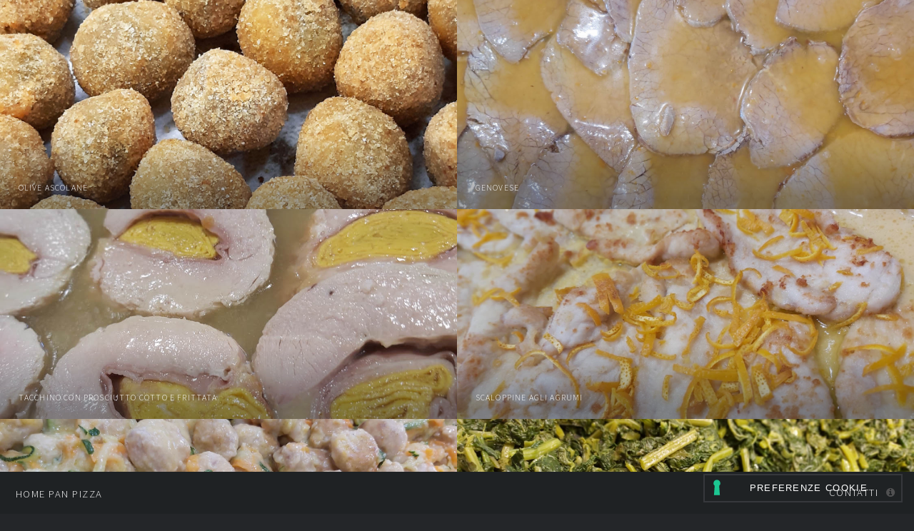

--- FILE ---
content_type: text/html
request_url: https://www.panpizza.it/gastronomia/index.html
body_size: 1449
content:
<!DOCTYPE HTML>
<!--
	Multiverse by HTML5 UP
	html5up.net | @ajlkn
	Free for personal and commercial use under the CCA 3.0 license (html5up.net/license)
-->
<html>
	<head>
		<title>Fotogallery prodotti Gastronomia carne e pesce :: PAN PIZZA Sant'Egidio alla Vibrata - Panificio Panetteria Teramo Pizzeria Gastronomia Pasticceria Abruzzo Servizio Catering Teramo e provincia banchetti cerimonie eventi feste compleanni</title>
<meta name="keywords" content="">
<meta name="description" content="Fotogallery Gastronomia carne e pesce">

		<meta charset="utf-8" />
		<meta name="viewport" content="width=device-width, initial-scale=1, user-scalable=no" />
		<!--[if lte IE 8]><script src="assets/js/ie/html5shiv.js"></script><![endif]-->
		<link rel="stylesheet" href="assets/css/main.css" />
		<!--[if lte IE 9]><link rel="stylesheet" href="assets/css/ie9.css" /><![endif]-->
		<!--[if lte IE 8]><link rel="stylesheet" href="assets/css/ie8.css" /><![endif]-->
	
<script type="text/javascript">
var _iub = _iub || [];
_iub.csConfiguration = {"askConsentAtCookiePolicyUpdate":true,"consentOnContinuedBrowsing":false,"floatingPreferencesButtonDisplay":"bottom-right","invalidateConsentWithoutLog":true,"perPurposeConsent":true,"siteId":1283383,"whitelabel":false,"cookiePolicyId":68306459,"lang":"it","floatingPreferencesButtonCaption":"Preferenze cookie", "banner":{ "acceptButtonDisplay":true,"closeButtonDisplay":false,"customizeButtonDisplay":true,"explicitWithdrawal":true,"listPurposes":true,"rejectButtonDisplay":true,"rejectButtonCaption":"Continua senza accettare" }};
</script>
<script type="text/javascript" src="//cdn.iubenda.com/cs/iubenda_cs.js" charset="UTF-8" async></script>
   
    </head>
	<body>

		<!-- Wrapper -->
			<div id="wrapper">

				<!-- Header -->
					<header id="header">
						<h1><a href="../index.html"><strong>HOME PAN PIZZA</strong></a></h1>
						<nav>
							<ul>
								<li><a href="../index.html#cta" class="icon fa-info-circle">Contatti</a></li>
							</ul>
						</nav>
					</header>

				<!-- Main -->
					<div id="main">
						<article class="thumb">
							<a href="images/fulls/1.jpg" class="image"><img src="images/thumbs/1.jpg" alt="" /></a>
							<h2>Olive ascolane</h2>
						</article>
						<article class="thumb">
							<a href="images/fulls/2.jpg" class="image"><img src="images/thumbs/2.jpg" alt="" /></a>
							<h2>Genovese</h2>
						</article>
						<article class="thumb">
							<a href="images/fulls/3.jpg" class="image"><img src="images/thumbs/3.jpg" alt="" /></a>
							<h2>Tacchino con prosciutto cotto e frittata</h2>
						</article>
                        
						<article class="thumb">
							<a href="images/fulls/4.jpg" class="image"><img src="images/thumbs/4.jpg" alt="" /></a>
							<h2>Scaloppine agli agrumi</h2>
						</article>
						<article class="thumb">
							<a href="images/fulls/5.jpg" class="image"><img src="images/thumbs/5.jpg" alt="" /></a>
							<h2>Polpette zucchine e carote</h2>
						</article>
						
						
						<article class="thumb">
							<a href="images/fulls/6.jpg" class="image"><img src="images/thumbs/6.jpg" alt="" /></a>
							<h2>Verdure</h2>
						</article>
						<article class="thumb">
							<a href="images/fulls/7.jpg" class="image"><img src="images/thumbs/7.jpg" alt="" /></a>
							<h2>Formaggio fritto</h2>
						</article>
						<article class="thumb">
							<a href="images/fulls/8.jpg" class="image"><img src="images/thumbs/8.jpg" alt="" /></a>
							<h2>Farro zucchine carote e tonno</h2>
						</article>
                        
						<article class="thumb">
							<a href="images/fulls/9.jpg" class="image"><img src="images/thumbs/9.jpg" alt="" /></a>
							<h2>Verdure gratinate</h2>
						</article>
						<article class="thumb">
							<a href="images/fulls/10.jpg" class="image"><img src="images/thumbs/10.jpg" alt="" /></a>
							<h2>Peperoni gratinati</h2>
						</article>
						
						<article class="thumb">
							<a href="images/fulls/11.jpg" class="image"><img src="images/thumbs/11.jpg" alt="" /></a>
							<h2>Verdure gratinate</h2>
						</article>
						<article class="thumb">
							<a href="images/fulls/12.jpg" class="image"><img src="images/thumbs/12.jpg" alt="" /></a>
							<h2>Seppie e gamberetti</h2>
						</article>
						<article class="thumb">
							<a href="images/fulls/13.jpg" class="image"><img src="images/thumbs/13.jpg" alt="" /></a>
							<h2>Insalata di polpo</h2>
						</article>
                        
						<article class="thumb">
							<a href="images/fulls/14.jpg" class="image"><img src="images/thumbs/14.jpg" alt="" /></a>
							<h2>Spiedini di pesce</h2>
						</article>
						<article class="thumb">
							<a href="images/fulls/15.jpg" class="image"><img src="images/thumbs/15.jpg" alt="" /></a>
							<h2>Filetto di gallinella</h2>
						</article>
						
						
						<article class="thumb">
							<a href="images/fulls/16.jpg" class="image"><img src="images/thumbs/16.jpg" alt="" /></a>
							<h2>Salmone</h2>
						</article>
						<article class="thumb">
							<a href="images/fulls/17.jpg" class="image"><img src="images/thumbs/17.jpg" alt="" /></a>
							<h2>Gnocchi freddi con pesce</h2>
						</article>
						<article class="thumb">
							<a href="images/fulls/18.jpg" class="image"><img src="images/thumbs/18.jpg" alt="" /></a>
							<h2>Insalata di farro con pesce</h2>
						</article>
                        
						<article class="thumb">
							<a href="images/fulls/19.jpg" class="image"><img src="images/thumbs/19.jpg" alt="" /></a>
							<h2>Patate al forno</h2>
						</article>
                        
					</div>


			</div>

		<!-- Scripts -->
			<script src="assets/js/jquery.min.js"></script>
			<script src="assets/js/jquery.poptrox.min.js"></script>
			<script src="assets/js/skel.min.js"></script>
			<script src="assets/js/util.js"></script>
			<!--[if lte IE 8]><script src="assets/js/ie/respond.min.js"></script><![endif]-->
			<script src="assets/js/main.js"></script>

	</body>
</html>

--- FILE ---
content_type: text/css
request_url: https://www.panpizza.it/gastronomia/assets/css/main.css
body_size: 6209
content:
@import url(font-awesome.min.css);
@import url("https://fonts.googleapis.com/css?family=Source+Sans+Pro:300,300italic,400,400italic");

/*
	Multiverse by HTML5 UP
	html5up.net | @ajlkn
	Free for personal and commercial use under the CCA 3.0 license (html5up.net/license)
*/

/* Reset */

	html, body, div, span, applet, object, iframe, h1, h2, h3, h4, h5, h6, p, blockquote, pre, a, abbr, acronym, address, big, cite, code, del, dfn, em, img, ins, kbd, q, s, samp, small, strike, strong, sub, sup, tt, var, b, u, i, center, dl, dt, dd, ol, ul, li, fieldset, form, label, legend, table, caption, tbody, tfoot, thead, tr, th, td, article, aside, canvas, details, embed, figure, figcaption, footer, header, hgroup, menu, nav, output, ruby, section, summary, time, mark, audio, video {
		margin: 0;
		padding: 0;
		border: 0;
		font-size: 100%;
		font: inherit;
		vertical-align: baseline;
	}

	article, aside, details, figcaption, figure, footer, header, hgroup, menu, nav, section {
		display: block;
	}

	body {
		line-height: 1;
	}

	ol, ul {
		list-style: none;
	}

	blockquote, q {
		quotes: none;
	}

	blockquote:before, blockquote:after, q:before, q:after {
		content: '';
		content: none;
	}

	table {
		border-collapse: collapse;
		border-spacing: 0;
	}

	body {
		-webkit-text-size-adjust: none;
	}

/* Box Model */

	*, *:before, *:after {
		-moz-box-sizing: border-box;
		-webkit-box-sizing: border-box;
		box-sizing: border-box;
	}

	@-moz-keyframes spinner {
		0% {
			-moz-transform: rotate(0deg);
			-webkit-transform: rotate(0deg);
			-ms-transform: rotate(0deg);
			transform: rotate(0deg);
		}

		100% {
			-moz-transform: rotate(359deg);
			-webkit-transform: rotate(359deg);
			-ms-transform: rotate(359deg);
			transform: rotate(359deg);
		}
	}

	@-webkit-keyframes spinner {
		0% {
			-moz-transform: rotate(0deg);
			-webkit-transform: rotate(0deg);
			-ms-transform: rotate(0deg);
			transform: rotate(0deg);
		}

		100% {
			-moz-transform: rotate(359deg);
			-webkit-transform: rotate(359deg);
			-ms-transform: rotate(359deg);
			transform: rotate(359deg);
		}
	}

	@-ms-keyframes spinner {
		0% {
			-moz-transform: rotate(0deg);
			-webkit-transform: rotate(0deg);
			-ms-transform: rotate(0deg);
			transform: rotate(0deg);
		}

		100% {
			-moz-transform: rotate(359deg);
			-webkit-transform: rotate(359deg);
			-ms-transform: rotate(359deg);
			transform: rotate(359deg);
		}
	}

	@keyframes spinner {
		0% {
			-moz-transform: rotate(0deg);
			-webkit-transform: rotate(0deg);
			-ms-transform: rotate(0deg);
			transform: rotate(0deg);
		}

		100% {
			-moz-transform: rotate(359deg);
			-webkit-transform: rotate(359deg);
			-ms-transform: rotate(359deg);
			transform: rotate(359deg);
		}
	}

/* Basic */

	@-ms-viewport {
		width: device-width;
	}

	body {
		-ms-overflow-style: scrollbar;
	}

	@media screen and (max-width: 480px) {

		html, body {
			min-width: 320px;
		}

	}

	body {
		background: #242629;
	}

		body.loading *, body.loading *:before, body.loading *:after {
			-moz-animation: none !important;
			-webkit-animation: none !important;
			-ms-animation: none !important;
			animation: none !important;
			-moz-transition: none !important;
			-webkit-transition: none !important;
			-ms-transition: none !important;
			transition: none !important;
		}

		body.resizing *, body.resizing *:before, body.resizing *:after {
			-moz-animation: none !important;
			-webkit-animation: none !important;
			-ms-animation: none !important;
			animation: none !important;
			-moz-transition: none !important;
			-webkit-transition: none !important;
			-ms-transition: none !important;
			transition: none !important;
		}

/* Type */

	body, input, select, textarea {
		color: #a0a0a1;
		font-family: "Source Sans Pro", Helvetica, sans-serif;
		font-size: 15pt;
		font-weight: 300;
		letter-spacing: 0.025em;
		line-height: 1.65;
	}

		@media screen and (max-width: 1680px) {

			body, input, select, textarea {
				font-size: 11pt;
			}

		}

	a {
		-moz-transition: color 0.2s ease-in-out, border-bottom-color 0.2s ease-in-out;
		-webkit-transition: color 0.2s ease-in-out, border-bottom-color 0.2s ease-in-out;
		-ms-transition: color 0.2s ease-in-out, border-bottom-color 0.2s ease-in-out;
		transition: color 0.2s ease-in-out, border-bottom-color 0.2s ease-in-out;
		border-bottom: dotted 1px;
		color: #34a58e;
		text-decoration: none;
	}

		a:hover {
			border-bottom-color: transparent;
			color: #34a58e !important;
		}

	strong, b {
		color: #ffffff;
		font-weight: 300;
	}

	em, i {
		font-style: italic;
	}

	p {
		margin: 0 0 2em 0;
	}

	h1, h2, h3, h4, h5, h6 {
		color: #ffffff;
		font-weight: 300;
		letter-spacing: 0.1em;
		line-height: 1.5;
		margin: 0 0 1em 0;
		text-transform: uppercase;
	}

		h1 a, h2 a, h3 a, h4 a, h5 a, h6 a {
			color: inherit;
			text-decoration: none;
		}

	h1 {
		font-size: 2em;
	}

	h2 {
		font-size: 1.25em;
	}

	h3 {
		font-size: 1.1em;
	}

	h4 {
		font-size: 1em;
	}

	h5 {
		font-size: 0.9em;
	}

	h6 {
		font-size: 0.7em;
	}

	@media screen and (max-width: 736px) {

		h2 {
			font-size: 1em;
		}

		h3 {
			font-size: 0.9em;
		}

		h4 {
			font-size: 0.8em;
		}

		h5 {
			font-size: 0.7em;
		}

		h6 {
			font-size: 0.7em;
		}

	}

	sub {
		font-size: 0.8em;
		position: relative;
		top: 0.5em;
	}

	sup {
		font-size: 0.8em;
		position: relative;
		top: -0.5em;
	}

	blockquote {
		border-left: 4px #36383c;
		font-style: italic;
		margin: 0 0 2em 0;
		padding: 0.5em 0 0.5em 2em;
	}

	code {
		background: #34363b;
		border: solid 1px #36383c;
		font-family: "Courier New", monospace;
		font-size: 0.9em;
		margin: 0 0.25em;
		padding: 0.25em 0.65em;
	}

	pre {
		-webkit-overflow-scrolling: touch;
		font-family: "Courier New", monospace;
		font-size: 0.9em;
		margin: 0 0 2em 0;
	}

		pre code {
			display: block;
			line-height: 1.75;
			padding: 1em 1.5em;
			overflow-x: auto;
		}

	hr {
		border: 0;
		border-bottom: solid 1px #36383c;
		margin: 2em 0;
	}

		hr.major {
			margin: 3em 0;
		}

	.align-left {
		text-align: left;
	}

	.align-center {
		text-align: center;
	}

	.align-right {
		text-align: right;
	}

/* Button */

	input[type="submit"],
	input[type="reset"],
	input[type="button"],
	button,
	.button {
		-moz-appearance: none;
		-webkit-appearance: none;
		-ms-appearance: none;
		appearance: none;
		-moz-transition: background-color 0.2s ease-in-out, box-shadow 0.2s ease-in-out, color 0.2s ease-in-out;
		-webkit-transition: background-color 0.2s ease-in-out, box-shadow 0.2s ease-in-out, color 0.2s ease-in-out;
		-ms-transition: background-color 0.2s ease-in-out, box-shadow 0.2s ease-in-out, color 0.2s ease-in-out;
		transition: background-color 0.2s ease-in-out, box-shadow 0.2s ease-in-out, color 0.2s ease-in-out;
		background-color: transparent;
		border: 0;
		border-radius: 0;
		box-shadow: inset 0 0 0 2px #36383c;
		color: #ffffff !important;
		cursor: pointer;
		display: inline-block;
		font-size: 0.9em;
		font-weight: 300;
		height: 3.05556em;
		letter-spacing: 0.1em;
		line-height: 3.05556em;
		padding: 0 2.5em;
		text-align: center;
		text-decoration: none;
		text-transform: uppercase;
		white-space: nowrap;
	}

		input[type="submit"]:hover,
		input[type="reset"]:hover,
		input[type="button"]:hover,
		button:hover,
		.button:hover {
			box-shadow: inset 0 0 0 2px #34a58e;
			color: #34a58e !important;
		}

			input[type="submit"]:hover:active,
			input[type="reset"]:hover:active,
			input[type="button"]:hover:active,
			button:hover:active,
			.button:hover:active {
				background-color: rgba(52, 165, 142, 0.15);
				color: #34a58e !important;
			}

		input[type="submit"].icon,
		input[type="reset"].icon,
		input[type="button"].icon,
		button.icon,
		.button.icon {
			padding-left: 1.35em;
		}

			input[type="submit"].icon:before,
			input[type="reset"].icon:before,
			input[type="button"].icon:before,
			button.icon:before,
			.button.icon:before {
				margin-right: 0.5em;
			}

		input[type="submit"].fit,
		input[type="reset"].fit,
		input[type="button"].fit,
		button.fit,
		.button.fit {
			display: block;
			margin: 0 0 1em 0;
			width: 100%;
		}

		input[type="submit"].small,
		input[type="reset"].small,
		input[type="button"].small,
		button.small,
		.button.small {
			font-size: 0.8em;
		}

		input[type="submit"].big,
		input[type="reset"].big,
		input[type="button"].big,
		button.big,
		.button.big {
			font-size: 1.35em;
		}

		input[type="submit"].special,
		input[type="reset"].special,
		input[type="button"].special,
		button.special,
		.button.special {
			background-color: #34a58e;
			box-shadow: none;
		}

			input[type="submit"].special:hover,
			input[type="reset"].special:hover,
			input[type="button"].special:hover,
			button.special:hover,
			.button.special:hover {
				background-color: #47c5ab;
				color: #ffffff !important;
			}

				input[type="submit"].special:hover:active,
				input[type="reset"].special:hover:active,
				input[type="button"].special:hover:active,
				button.special:hover:active,
				.button.special:hover:active {
					background-color: #287e6d;
				}

		input[type="submit"].disabled, input[type="submit"]:disabled,
		input[type="reset"].disabled,
		input[type="reset"]:disabled,
		input[type="button"].disabled,
		input[type="button"]:disabled,
		button.disabled,
		button:disabled,
		.button.disabled,
		.button:disabled {
			-moz-pointer-events: none;
			-webkit-pointer-events: none;
			-ms-pointer-events: none;
			pointer-events: none;
			opacity: 0.35;
		}

/* Form */

	form {
		margin: 0 0 2em 0;
	}

		form .field {
			margin: 0 0 1.3em 0;
		}

			form .field.half {
				float: left;
				padding: 0 0 0 0.65em;
				width: 50%;
			}

				form .field.half.first {
					padding: 0 0.65em 0 0;
				}

		form > .actions {
			margin: 1.5em 0 0 0 !important;
		}

		@media screen and (max-width: 736px) {

			form .field.half {
				float: none;
				padding: 0;
				width: 100%;
			}

				form .field.half.first {
					padding: 0;
				}

		}

	label {
		color: #ffffff;
		display: block;
		font-size: 0.9em;
		font-weight: 300;
		margin: 0 0 1em 0;
	}

	input[type="text"],
	input[type="password"],
	input[type="email"],
	input[type="tel"],
	input[type="search"],
	input[type="url"],
	select,
	textarea {
		-moz-appearance: none;
		-webkit-appearance: none;
		-ms-appearance: none;
		appearance: none;
		background: #34363b;
		border: 0;
		border-radius: 0;
		color: #a0a0a1;
		display: block;
		outline: 0;
		padding: 0 1em;
		text-decoration: none;
		width: 100%;
	}

		input[type="text"]:invalid,
		input[type="password"]:invalid,
		input[type="email"]:invalid,
		input[type="tel"]:invalid,
		input[type="search"]:invalid,
		input[type="url"]:invalid,
		select:invalid,
		textarea:invalid {
			box-shadow: none;
		}

		input[type="text"]:focus,
		input[type="password"]:focus,
		input[type="email"]:focus,
		input[type="tel"]:focus,
		input[type="search"]:focus,
		input[type="url"]:focus,
		select:focus,
		textarea:focus {
			box-shadow: inset 0 0 0 2px #34a58e;
		}

	.select-wrapper {
		text-decoration: none;
		display: block;
		position: relative;
	}

		.select-wrapper:before {
			-moz-osx-font-smoothing: grayscale;
			-webkit-font-smoothing: antialiased;
			font-family: FontAwesome;
			font-style: normal;
			font-weight: normal;
			text-transform: none !important;
		}

		.select-wrapper:before {
			color: #36383c;
			content: '\f078';
			display: block;
			height: 2.75em;
			line-height: 2.75em;
			pointer-events: none;
			position: absolute;
			right: 0;
			text-align: center;
			top: 0;
			width: 2.75em;
		}

		.select-wrapper select::-ms-expand {
			display: none;
		}

	input[type="text"],
	input[type="password"],
	input[type="email"],
	input[type="tel"],
	input[type="search"],
	input[type="url"],
	select {
		height: 2.75em;
	}

	textarea {
		padding: 0.75em 1em;
	}

	input[type="checkbox"],
	input[type="radio"] {
		-moz-appearance: none;
		-webkit-appearance: none;
		-ms-appearance: none;
		appearance: none;
		display: block;
		float: left;
		margin-right: -2em;
		opacity: 0;
		width: 1em;
		z-index: -1;
	}

		input[type="checkbox"] + label,
		input[type="radio"] + label {
			text-decoration: none;
			color: #a0a0a1;
			cursor: pointer;
			display: inline-block;
			font-size: 1em;
			font-weight: 300;
			padding-left: 2.4em;
			padding-right: 0.75em;
			position: relative;
		}

			input[type="checkbox"] + label:before,
			input[type="radio"] + label:before {
				-moz-osx-font-smoothing: grayscale;
				-webkit-font-smoothing: antialiased;
				font-family: FontAwesome;
				font-style: normal;
				font-weight: normal;
				text-transform: none !important;
			}

			input[type="checkbox"] + label:before,
			input[type="radio"] + label:before {
				background: #34363b;
				content: '';
				display: inline-block;
				height: 1.65em;
				left: 0;
				line-height: 1.58125em;
				position: absolute;
				text-align: center;
				top: 0;
				width: 1.65em;
			}

		input[type="checkbox"]:checked + label:before,
		input[type="radio"]:checked + label:before {
			background: #34a58e;
			border-color: #34a58e;
			color: #ffffff;
			content: '\f00c';
		}

		input[type="checkbox"]:focus + label:before,
		input[type="radio"]:focus + label:before {
			box-shadow: 0 0 0 2px #34a58e;
		}

	input[type="radio"] + label:before {
		border-radius: 100%;
	}

	::-webkit-input-placeholder {
		color: #707071 !important;
		opacity: 1.0;
	}

	:-moz-placeholder {
		color: #707071 !important;
		opacity: 1.0;
	}

	::-moz-placeholder {
		color: #707071 !important;
		opacity: 1.0;
	}

	:-ms-input-placeholder {
		color: #707071 !important;
		opacity: 1.0;
	}

	.formerize-placeholder {
		color: #707071 !important;
		opacity: 1.0;
	}

/* Icon */

	.icon {
		text-decoration: none;
		border-bottom: none;
		position: relative;
	}

		.icon:before {
			-moz-osx-font-smoothing: grayscale;
			-webkit-font-smoothing: antialiased;
			font-family: FontAwesome;
			font-style: normal;
			font-weight: normal;
			text-transform: none !important;
		}

		.icon > .label {
			display: none;
		}

/* List */

	ol {
		list-style: decimal;
		margin: 0 0 2em 0;
		padding-left: 1.25em;
	}

		ol li {
			padding-left: 0.25em;
		}

	ul {
		list-style: disc;
		margin: 0 0 2em 0;
		padding-left: 1em;
	}

		ul li {
			padding-left: 0.5em;
		}

		ul.alt {
			list-style: none;
			padding-left: 0;
		}

			ul.alt li {
				border-top: solid 1px #36383c;
				padding: 0.5em 0;
			}

				ul.alt li:first-child {
					border-top: 0;
					padding-top: 0;
				}

		ul.icons {
			cursor: default;
			list-style: none;
			padding-left: 0;
		}

			ul.icons li {
				display: inline-block;
				padding: 0 1em 0 0;
			}

				ul.icons li:last-child {
					padding-right: 0;
				}

				ul.icons li .icon {
					color: #505051;
				}

					ul.icons li .icon:before {
						font-size: 1.5em;
					}

		ul.actions {
			cursor: default;
			list-style: none;
			padding-left: 0;
		}

			ul.actions li {
				display: inline-block;
				padding: 0 1em 0 0;
				vertical-align: middle;
			}

				ul.actions li:last-child {
					padding-right: 0;
				}

			ul.actions.small li {
				padding: 0 0.5em 0 0;
			}

			ul.actions.vertical li {
				display: block;
				padding: 1em 0 0 0;
			}

				ul.actions.vertical li:first-child {
					padding-top: 0;
				}

				ul.actions.vertical li > * {
					margin-bottom: 0;
				}

			ul.actions.vertical.small li {
				padding: 0.5em 0 0 0;
			}

				ul.actions.vertical.small li:first-child {
					padding-top: 0;
				}

			ul.actions.fit {
				display: table;
				margin-left: -1em;
				padding: 0;
				table-layout: fixed;
				width: calc(100% + 1em);
			}

				ul.actions.fit li {
					display: table-cell;
					padding: 0 0 0 1em;
				}

					ul.actions.fit li > * {
						margin-bottom: 0;
					}

				ul.actions.fit.small {
					margin-left: -0.5em;
					width: calc(100% + 0.5em);
				}

					ul.actions.fit.small li {
						padding: 0 0 0 0.5em;
					}

			@media screen and (max-width: 480px) {

				ul.actions {
					margin: 0 0 2em 0;
				}

					ul.actions li {
						padding: 1em 0 0 0;
						display: block;
						text-align: center;
						width: 100%;
					}

						ul.actions li:first-child {
							padding-top: 0;
						}

						ul.actions li > * {
							width: 100%;
							margin: 0 !important;
						}

							ul.actions li > *.icon:before {
								margin-left: -2em;
							}

					ul.actions.small li {
						padding: 0.5em 0 0 0;
					}

						ul.actions.small li:first-child {
							padding-top: 0;
						}

			}

	dl {
		margin: 0 0 2em 0;
	}

		dl dt {
			display: block;
			font-weight: 300;
			margin: 0 0 1em 0;
		}

		dl dd {
			margin-left: 2em;
		}

/* Table */

	.table-wrapper {
		-webkit-overflow-scrolling: touch;
		overflow-x: auto;
	}

	table {
		margin: 0 0 2em 0;
		width: 100%;
	}

		table tbody tr {
			border: solid 1px #36383c;
			border-left: 0;
			border-right: 0;
		}

			table tbody tr:nth-child(2n + 1) {
				background-color: #34363b;
			}

		table td {
			padding: 0.75em 0.75em;
		}

		table th {
			color: #ffffff;
			font-size: 0.9em;
			font-weight: 300;
			padding: 0 0.75em 0.75em 0.75em;
			text-align: left;
		}

		table thead {
			border-bottom: solid 2px #36383c;
		}

		table tfoot {
			border-top: solid 2px #36383c;
		}

		table.alt {
			border-collapse: separate;
		}

			table.alt tbody tr td {
				border: solid 1px #36383c;
				border-left-width: 0;
				border-top-width: 0;
			}

				table.alt tbody tr td:first-child {
					border-left-width: 1px;
				}

			table.alt tbody tr:first-child td {
				border-top-width: 1px;
			}

			table.alt thead {
				border-bottom: 0;
			}

			table.alt tfoot {
				border-top: 0;
			}

/* Panel */

	.panel {
		padding: 4em 4em 2em 4em ;
		-moz-transform: translateY(100vh);
		-webkit-transform: translateY(100vh);
		-ms-transform: translateY(100vh);
		transform: translateY(100vh);
		-moz-transition: -moz-transform 0.5s ease;
		-webkit-transition: -webkit-transform 0.5s ease;
		-ms-transition: -ms-transform 0.5s ease;
		transition: transform 0.5s ease;
		-webkit-overflow-scrolling: touch;
		background: rgba(36, 38, 41, 0.975);
		bottom: 4em;
		left: 0;
		max-height: calc(80vh - 4em);
		overflow-y: auto;
		position: fixed;
		width: 100%;
		z-index: 10001;
	}

		.panel.active {
			-moz-transform: translateY(1px);
			-webkit-transform: translateY(1px);
			-ms-transform: translateY(1px);
			transform: translateY(1px);
		}

		.panel > .inner {
			margin: 0 auto;
			max-width: 100%;
			width: 75em;
		}

			.panel > .inner.split {
				display: -moz-flex;
				display: -webkit-flex;
				display: -ms-flex;
				display: flex;
			}

				.panel > .inner.split > div {
					margin-left: 4em;
					width: 50%;
				}

				.panel > .inner.split > :first-child {
					margin-left: 0;
				}

		.panel > .closer {
			-moz-transition: opacity 0.2s ease-in-out;
			-webkit-transition: opacity 0.2s ease-in-out;
			-ms-transition: opacity 0.2s ease-in-out;
			transition: opacity 0.2s ease-in-out;
			background-image: url("images/close.svg");
			background-position: center;
			background-repeat: no-repeat;
			background-size: 3em;
			cursor: pointer;
			height: 5em;
			opacity: 0.25;
			position: absolute;
			right: 0;
			top: 0;
			width: 5em;
			z-index: 2;
		}

			.panel > .closer:hover {
				opacity: 1.0;
			}

		@media screen and (max-width: 1280px) {

			.panel {
				padding: 3em 3em 1em 3em ;
			}

				.panel > .inner.split > div {
					margin-left: 3em;
				}

				.panel > .closer {
					background-size: 2.5em;
					background-position: 75% 25%;
				}

		}

		@media screen and (max-width: 980px) {

			.panel > .inner.split {
				-moz-flex-direction: column;
				-webkit-flex-direction: column;
				-ms-flex-direction: column;
				flex-direction: column;
			}

				.panel > .inner.split > div {
					margin-left: 0;
					width: 100%;
				}

		}

		@media screen and (max-width: 736px) {

			.panel {
				-moz-transform: translateY(-100vh);
				-webkit-transform: translateY(-100vh);
				-ms-transform: translateY(-100vh);
				transform: translateY(-100vh);
				padding: 4em 2em 2em 2em ;
				bottom: auto;
				top: calc(4em - 1px);
			}

				.panel.active {
					-moz-transform: translateY(0);
					-webkit-transform: translateY(0);
					-ms-transform: translateY(0);
					transform: translateY(0);
				}

		}

/* Poptrox Popup */

	.poptrox-overlay {
		-webkit-tap-highlight-color: rgba(255, 255, 255, 0);
	}

	.poptrox-popup {
		background: rgba(31, 34, 36, 0.925);
		box-shadow: 0 1em 3em 0.5em rgba(0, 0, 0, 0.25);
		cursor: default;
	}

		.poptrox-popup:before {
			-moz-transition: opacity 0.2s ease-in-out;
			-webkit-transition: opacity 0.2s ease-in-out;
			-ms-transition: opacity 0.2s ease-in-out;
			transition: opacity 0.2s ease-in-out;
			background-image: -moz-linear-gradient(to left, rgba(31,34,36,0.35), rgba(31,34,36,0) 10em, rgba(31,34,36,0)), -moz-linear-gradient(to right, rgba(31,34,36,0.35), rgba(31,34,36,0) 10em, rgba(31,34,36,0));
			background-image: -webkit-linear-gradient(to left, rgba(31,34,36,0.35), rgba(31,34,36,0) 10em, rgba(31,34,36,0)), -webkit-linear-gradient(to right, rgba(31,34,36,0.35), rgba(31,34,36,0) 10em, rgba(31,34,36,0));
			background-image: -ms-linear-gradient(to left, rgba(31,34,36,0.35), rgba(31,34,36,0) 10em, rgba(31,34,36,0)), -ms-linear-gradient(to right, rgba(31,34,36,0.35), rgba(31,34,36,0) 10em, rgba(31,34,36,0));
			background-image: linear-gradient(to left, rgba(31,34,36,0.35), rgba(31,34,36,0) 10em, rgba(31,34,36,0)), linear-gradient(to right, rgba(31,34,36,0.35), rgba(31,34,36,0) 10em, rgba(31,34,36,0));
			content: '';
			display: block;
			height: 100%;
			left: 0;
			position: absolute;
			top: 0;
			width: 100%;
			z-index: 1;
			opacity: 1;
		}

		.poptrox-popup .closer {
			-moz-transition: opacity 0.2s ease-in-out;
			-webkit-transition: opacity 0.2s ease-in-out;
			-ms-transition: opacity 0.2s ease-in-out;
			transition: opacity 0.2s ease-in-out;
			background-image: url("images/close.svg");
			background-position: center;
			background-repeat: no-repeat;
			background-size: 3em;
			height: 5em;
			opacity: 0;
			position: absolute;
			right: 0;
			top: 0;
			width: 5em;
			z-index: 2;
		}

		.poptrox-popup .nav-previous,
		.poptrox-popup .nav-next {
			-moz-transition: opacity 0.2s ease-in-out;
			-webkit-transition: opacity 0.2s ease-in-out;
			-ms-transition: opacity 0.2s ease-in-out;
			transition: opacity 0.2s ease-in-out;
			background-image: url("images/arrow.svg");
			background-position: center;
			background-repeat: no-repeat;
			background-size: 5em;
			cursor: pointer;
			height: 8em;
			margin-top: -4em;
			opacity: 0;
			position: absolute;
			top: 50%;
			width: 6em;
			z-index: 2;
		}

		.poptrox-popup .nav-previous {
			-moz-transform: scaleX(-1);
			-webkit-transform: scaleX(-1);
			-ms-transform: scaleX(-1);
			transform: scaleX(-1);
			left: 0;
		}

		.poptrox-popup .nav-next {
			right: 0;
		}

		.poptrox-popup .caption {
			padding: 2em 2em 0.1em 2em ;
			background-image: -moz-linear-gradient(to top, rgba(16,16,16,0.45) 25%, rgba(16,16,16,0) 100%);
			background-image: -webkit-linear-gradient(to top, rgba(16,16,16,0.45) 25%, rgba(16,16,16,0) 100%);
			background-image: -ms-linear-gradient(to top, rgba(16,16,16,0.45) 25%, rgba(16,16,16,0) 100%);
			background-image: linear-gradient(to top, rgba(16,16,16,0.45) 25%, rgba(16,16,16,0) 100%);
			bottom: 0;
			cursor: default;
			left: 0;
			position: absolute;
			text-align: left;
			width: 100%;
			z-index: 2;
		}

			.poptrox-popup .caption h2, .poptrox-popup .caption h3, .poptrox-popup .caption h4, .poptrox-popup .caption h5, .poptrox-popup .caption h6 {
				margin: 0 0 0.5em 0;
			}

			.poptrox-popup .caption p {
				color: #ffffff;
			}

		.poptrox-popup .loader {
			-moz-animation: spinner 1s infinite linear !important;
			-webkit-animation: spinner 1s infinite linear !important;
			-ms-animation: spinner 1s infinite linear !important;
			animation: spinner 1s infinite linear !important;
			background-image: url("images/spinner.svg");
			background-position: center;
			background-repeat: no-repeat;
			background-size: contain;
			display: block;
			font-size: 2em;
			height: 2em;
			left: 50%;
			line-height: 2em;
			margin: -1em 0 0 -1em;
			opacity: 0.25;
			position: absolute;
			text-align: center;
			top: 50%;
			width: 2em;
		}

		.poptrox-popup:hover .closer,
		.poptrox-popup:hover .nav-previous,
		.poptrox-popup:hover .nav-next {
			opacity: 0.5;
		}

			.poptrox-popup:hover .closer:hover,
			.poptrox-popup:hover .nav-previous:hover,
			.poptrox-popup:hover .nav-next:hover {
				opacity: 1.0;
			}

		.poptrox-popup.loading:before {
			opacity: 0;
		}

		body.touch .poptrox-popup .closer,
		body.touch .poptrox-popup .nav-previous,
		body.touch .poptrox-popup .nav-next {
			opacity: 1.0 !important;
		}

		@media screen and (max-width: 980px) {

			.poptrox-popup .closer {
				background-size: 3em;
			}

			.poptrox-popup .nav-previous,
			.poptrox-popup .nav-next {
				background-size: 4em;
			}

		}

		@media screen and (max-width: 736px) {

			.poptrox-popup:before {
				display: none;
			}

			.poptrox-popup .caption {
				display: none !important;
			}

			.poptrox-popup .closer,
			.poptrox-popup .nav-previous,
			.poptrox-popup .nav-next {
				display: none !important;
			}

		}

/* Wrapper */

	#wrapper {
		-moz-transition: -moz-filter 0.5s ease, -webkit-filter 0.5s ease, -ms-filter 0.5s ease, -moz-filter 0.5s ease;
		-webkit-transition: -moz-filter 0.5s ease, -webkit-filter 0.5s ease, -ms-filter 0.5s ease, -webkit-filter 0.5s ease;
		-ms-transition: -moz-filter 0.5s ease, -webkit-filter 0.5s ease, -ms-filter 0.5s ease, -ms-filter 0.5s ease;
		transition: -moz-filter 0.5s ease, -webkit-filter 0.5s ease, -ms-filter 0.5s ease, filter 0.5s ease;
		position: relative;
	}

		#wrapper:after {
			-moz-pointer-events: none;
			-webkit-pointer-events: none;
			-ms-pointer-events: none;
			pointer-events: none;
			-moz-transition: opacity 0.5s ease, visibility 0.5s;
			-webkit-transition: opacity 0.5s ease, visibility 0.5s;
			-ms-transition: opacity 0.5s ease, visibility 0.5s;
			transition: opacity 0.5s ease, visibility 0.5s;
			background: rgba(36, 38, 41, 0.5);
			content: '';
			display: block;
			height: 100%;
			left: 0;
			opacity: 0;
			position: absolute;
			top: 0;
			visibility: hidden;
			width: 100%;
			z-index: 1;
		}

			body.ie #wrapper:after {
				background: rgba(36, 38, 41, 0.8);
			}

		body.modal-active #wrapper {
			-moz-filter: blur(8px);
			-webkit-filter: blur(8px);
			-ms-filter: blur(8px);
			filter: blur(8px);
		}

			body.modal-active #wrapper:after {
				-moz-pointer-events: auto;
				-webkit-pointer-events: auto;
				-ms-pointer-events: auto;
				pointer-events: auto;
				opacity: 1;
				visibility: visible;
				z-index: 10003;
			}

		#wrapper:before {
			-moz-animation: spinner 1s infinite linear !important;
			-webkit-animation: spinner 1s infinite linear !important;
			-ms-animation: spinner 1s infinite linear !important;
			animation: spinner 1s infinite linear !important;
			-moz-pointer-events: none;
			-webkit-pointer-events: none;
			-ms-pointer-events: none;
			pointer-events: none;
			-moz-transition: top 0.75s ease-in-out, opacity 0.35s ease-out, visibility 0.35s;
			-webkit-transition: top 0.75s ease-in-out, opacity 0.35s ease-out, visibility 0.35s;
			-ms-transition: top 0.75s ease-in-out, opacity 0.35s ease-out, visibility 0.35s;
			transition: top 0.75s ease-in-out, opacity 0.35s ease-out, visibility 0.35s;
			background-image: url("images/spinner.svg");
			background-position: center;
			background-repeat: no-repeat;
			background-size: contain;
			content: '';
			display: block;
			font-size: 2em;
			height: 2em;
			left: 50%;
			line-height: 2em;
			margin: -1em 0 0 -1em;
			opacity: 0;
			position: fixed;
			text-align: center;
			top: 75%;
			visibility: hidden;
			width: 2em;
		}

		body.loading #wrapper:before {
			-moz-transition: opacity 1s ease-out !important;
			-webkit-transition: opacity 1s ease-out !important;
			-ms-transition: opacity 1s ease-out !important;
			transition: opacity 1s ease-out !important;
			-moz-transition-delay: 0.5s !important;
			-webkit-transition-delay: 0.5s !important;
			-ms-transition-delay: 0.5s !important;
			transition-delay: 0.5s !important;
			opacity: 0.25;
			top: 50%;
			visibility: visible;
		}

/* Header */

	body {
		padding: 0 0 4em 0;
	}

	#header {
		-moz-transform: translateY(0);
		-webkit-transform: translateY(0);
		-ms-transform: translateY(0);
		transform: translateY(0);
		-moz-transition: -moz-transform 1s ease;
		-webkit-transition: -webkit-transform 1s ease;
		-ms-transition: -ms-transform 1s ease;
		transition: transform 1s ease;
		-moz-user-select: none;
		-ms-user-select: none;
		-webkit-user-select: none;
		background: #1f2224;
		bottom: -1em;
		height: 5em;
		left: 0;
		line-height: 4em;
		padding: 0 1.5em;
		position: fixed;
		user-select: none;
		width: 100%;
		z-index: 10002;
	}

		body.loading #header {
			-moz-transform: translateY(4em);
			-webkit-transform: translateY(4em);
			-ms-transform: translateY(4em);
			transform: translateY(4em);
		}

		#header h1 {
			color: #a0a0a1;
			display: inline-block;
			font-size: 1em;
			line-height: 1;
			margin: 0;
			vertical-align: middle;
		}

			#header h1 a {
				border: 0;
				color: inherit;
			}

				#header h1 a:hover {
					color: inherit !important;
				}

		#header nav {
			position: absolute;
			right: 0;
			top: 0;
		}

			#header nav > ul {
				list-style: none;
				margin: 0;
				padding: 0;
			}

				#header nav > ul > li {
					display: inline-block;
					padding: 0;
				}

					#header nav > ul > li a {
						-moz-transition: background-color 0.5s ease;
						-webkit-transition: background-color 0.5s ease;
						-ms-transition: background-color 0.5s ease;
						transition: background-color 0.5s ease;
						border: 0;
						color: #ffffff;
						display: inline-block;
						letter-spacing: 0.1em;
						padding: 0 1.65em;
						text-transform: uppercase;
					}

						#header nav > ul > li a.icon:before {
							color: #505051;
							float: right;
							margin-left: 0.75em;
						}

						#header nav > ul > li a:hover {
							color: #ffffff !important;
						}

						#header nav > ul > li a.active {
							background-color: #242629;
						}

	@media screen and (max-width: 736px) {

		body {
			padding: 4em 0 0 0;
		}

		#header {
			-moz-transform: translateY(0);
			-webkit-transform: translateY(0);
			-ms-transform: translateY(0);
			transform: translateY(0);
			bottom: auto;
			height: 4em;
			padding: 0 1em;
			top: 0;
		}

			body.loading #header {
				-moz-transform: translateY(-3.4em);
				-webkit-transform: translateY(-3.4em);
				-ms-transform: translateY(-3.4em);
				transform: translateY(-3.4em);
			}

			#header h1 {
				font-size: 0.9em;
			}

			#header nav > ul > li a {
				font-size: 0.9em;
				padding: 0 1.15em;
			}

	}

/* Main */

	#main {
		-moz-transition: -moz-filter 0.5s ease, -webkit-filter 0.5s ease, -ms-filter 0.5s ease, -moz-filter 0.5s ease;
		-webkit-transition: -moz-filter 0.5s ease, -webkit-filter 0.5s ease, -ms-filter 0.5s ease, -webkit-filter 0.5s ease;
		-ms-transition: -moz-filter 0.5s ease, -webkit-filter 0.5s ease, -ms-filter 0.5s ease, -ms-filter 0.5s ease;
		transition: -moz-filter 0.5s ease, -webkit-filter 0.5s ease, -ms-filter 0.5s ease, filter 0.5s ease;
		display: -moz-flex;
		display: -webkit-flex;
		display: -ms-flex;
		display: flex;
		-moz-flex-wrap: wrap;
		-webkit-flex-wrap: wrap;
		-ms-flex-wrap: wrap;
		flex-wrap: wrap;
		-webkit-tap-highlight-color: rgba(255, 255, 255, 0);
	}

		#main .thumb {
			-moz-transition: opacity 1.25s ease-in-out;
			-webkit-transition: opacity 1.25s ease-in-out;
			-ms-transition: opacity 1.25s ease-in-out;
			transition: opacity 1.25s ease-in-out;
			-moz-pointer-events: auto;
			-webkit-pointer-events: auto;
			-ms-pointer-events: auto;
			pointer-events: auto;
			-webkit-tap-highlight-color: rgba(255, 255, 255, 0);
			opacity: 1;
			overflow: hidden;
			position: relative;
		}

			#main .thumb:after {
				background-image: -moz-linear-gradient(to top, rgba(10,17,25,0.35) 5%, rgba(10,17,25,0) 35%);
				background-image: -webkit-linear-gradient(to top, rgba(10,17,25,0.35) 5%, rgba(10,17,25,0) 35%);
				background-image: -ms-linear-gradient(to top, rgba(10,17,25,0.35) 5%, rgba(10,17,25,0) 35%);
				background-image: linear-gradient(to top, rgba(10,17,25,0.35) 5%, rgba(10,17,25,0) 35%);
				-moz-pointer-events: none;
				-webkit-pointer-events: none;
				-ms-pointer-events: none;
				pointer-events: none;
				background-size: cover;
				content: '';
				display: block;
				height: 100%;
				left: 0;
				position: absolute;
				top: 0;
				width: 100%;
			}

			#main .thumb > .image {
				-webkit-tap-highlight-color: rgba(255, 255, 255, 0);
				background-position: center;
				background-repeat: no-repeat;
				background-size: cover;
				border: 0;
				height: 100%;
				left: 0;
				position: absolute;
				top: 0;
				width: 100%;
			}

			#main .thumb > h2 {
				-moz-pointer-events: none;
				-webkit-pointer-events: none;
				-ms-pointer-events: none;
				pointer-events: none;
				bottom: 1.875em;
				font-size: 0.8em;
				left: 2.1875em;
				margin: 0;
				position: absolute;
				z-index: 1;
			}

			#main .thumb > p {
				display: none;
			}

		#main:after {
			-moz-pointer-events: none;
			-webkit-pointer-events: none;
			-ms-pointer-events: none;
			pointer-events: none;
			-moz-transition: opacity 0.5s ease, visibility 0.5s;
			-webkit-transition: opacity 0.5s ease, visibility 0.5s;
			-ms-transition: opacity 0.5s ease, visibility 0.5s;
			transition: opacity 0.5s ease, visibility 0.5s;
			background: rgba(36, 38, 41, 0.25);
			content: '';
			display: block;
			height: 100%;
			left: 0;
			opacity: 0;
			position: absolute;
			top: 0;
			visibility: hidden;
			width: 100%;
			z-index: 1;
		}

			body.ie #main:after {
				background: rgba(36, 38, 41, 0.55);
			}

		body.content-active #main {
			-moz-filter: blur(6px);
			-webkit-filter: blur(6px);
			-ms-filter: blur(6px);
			filter: blur(6px);
		}

			body.content-active #main:after {
				-moz-pointer-events: auto;
				-webkit-pointer-events: auto;
				-ms-pointer-events: auto;
				pointer-events: auto;
				opacity: 1;
				visibility: visible;
			}

		body.loading #main .thumb {
			-moz-pointer-events: none;
			-webkit-pointer-events: none;
			-ms-pointer-events: none;
			pointer-events: none;
			opacity: 0;
		}

		#main .thumb {
			-moz-transition-delay: 2.525s;
			-webkit-transition-delay: 2.525s;
			-ms-transition-delay: 2.525s;
			transition-delay: 2.525s;
			height: calc(40vh - 2em);
			min-height: 20em;
			width: 25%;
		}

			#main .thumb:nth-child(1) {
				-moz-transition-delay: 0.65s;
				-webkit-transition-delay: 0.65s;
				-ms-transition-delay: 0.65s;
				transition-delay: 0.65s;
			}

			#main .thumb:nth-child(2) {
				-moz-transition-delay: 0.8s;
				-webkit-transition-delay: 0.8s;
				-ms-transition-delay: 0.8s;
				transition-delay: 0.8s;
			}

			#main .thumb:nth-child(3) {
				-moz-transition-delay: 0.95s;
				-webkit-transition-delay: 0.95s;
				-ms-transition-delay: 0.95s;
				transition-delay: 0.95s;
			}

			#main .thumb:nth-child(4) {
				-moz-transition-delay: 1.1s;
				-webkit-transition-delay: 1.1s;
				-ms-transition-delay: 1.1s;
				transition-delay: 1.1s;
			}

			#main .thumb:nth-child(5) {
				-moz-transition-delay: 1.25s;
				-webkit-transition-delay: 1.25s;
				-ms-transition-delay: 1.25s;
				transition-delay: 1.25s;
			}

			#main .thumb:nth-child(6) {
				-moz-transition-delay: 1.4s;
				-webkit-transition-delay: 1.4s;
				-ms-transition-delay: 1.4s;
				transition-delay: 1.4s;
			}

			#main .thumb:nth-child(7) {
				-moz-transition-delay: 1.55s;
				-webkit-transition-delay: 1.55s;
				-ms-transition-delay: 1.55s;
				transition-delay: 1.55s;
			}

			#main .thumb:nth-child(8) {
				-moz-transition-delay: 1.7s;
				-webkit-transition-delay: 1.7s;
				-ms-transition-delay: 1.7s;
				transition-delay: 1.7s;
			}

			#main .thumb:nth-child(9) {
				-moz-transition-delay: 1.85s;
				-webkit-transition-delay: 1.85s;
				-ms-transition-delay: 1.85s;
				transition-delay: 1.85s;
			}

			#main .thumb:nth-child(10) {
				-moz-transition-delay: 2s;
				-webkit-transition-delay: 2s;
				-ms-transition-delay: 2s;
				transition-delay: 2s;
			}

			#main .thumb:nth-child(11) {
				-moz-transition-delay: 2.15s;
				-webkit-transition-delay: 2.15s;
				-ms-transition-delay: 2.15s;
				transition-delay: 2.15s;
			}

			#main .thumb:nth-child(12) {
				-moz-transition-delay: 2.3s;
				-webkit-transition-delay: 2.3s;
				-ms-transition-delay: 2.3s;
				transition-delay: 2.3s;
			}

		@media screen and (max-width: 1680px) {

			#main .thumb {
				-moz-transition-delay: 2.075s;
				-webkit-transition-delay: 2.075s;
				-ms-transition-delay: 2.075s;
				transition-delay: 2.075s;
				height: calc(40vh - 2em);
				min-height: 20em;
				width: 33.33333%;
			}

				#main .thumb:nth-child(1) {
					-moz-transition-delay: 0.65s;
					-webkit-transition-delay: 0.65s;
					-ms-transition-delay: 0.65s;
					transition-delay: 0.65s;
				}

				#main .thumb:nth-child(2) {
					-moz-transition-delay: 0.8s;
					-webkit-transition-delay: 0.8s;
					-ms-transition-delay: 0.8s;
					transition-delay: 0.8s;
				}

				#main .thumb:nth-child(3) {
					-moz-transition-delay: 0.95s;
					-webkit-transition-delay: 0.95s;
					-ms-transition-delay: 0.95s;
					transition-delay: 0.95s;
				}

				#main .thumb:nth-child(4) {
					-moz-transition-delay: 1.1s;
					-webkit-transition-delay: 1.1s;
					-ms-transition-delay: 1.1s;
					transition-delay: 1.1s;
				}

				#main .thumb:nth-child(5) {
					-moz-transition-delay: 1.25s;
					-webkit-transition-delay: 1.25s;
					-ms-transition-delay: 1.25s;
					transition-delay: 1.25s;
				}

				#main .thumb:nth-child(6) {
					-moz-transition-delay: 1.4s;
					-webkit-transition-delay: 1.4s;
					-ms-transition-delay: 1.4s;
					transition-delay: 1.4s;
				}

				#main .thumb:nth-child(7) {
					-moz-transition-delay: 1.55s;
					-webkit-transition-delay: 1.55s;
					-ms-transition-delay: 1.55s;
					transition-delay: 1.55s;
				}

				#main .thumb:nth-child(8) {
					-moz-transition-delay: 1.7s;
					-webkit-transition-delay: 1.7s;
					-ms-transition-delay: 1.7s;
					transition-delay: 1.7s;
				}

				#main .thumb:nth-child(9) {
					-moz-transition-delay: 1.85s;
					-webkit-transition-delay: 1.85s;
					-ms-transition-delay: 1.85s;
					transition-delay: 1.85s;
				}

		}

		@media screen and (max-width: 1280px) {

			#main .thumb {
				-moz-transition-delay: 1.625s;
				-webkit-transition-delay: 1.625s;
				-ms-transition-delay: 1.625s;
				transition-delay: 1.625s;
				height: calc(40vh - 2em);
				min-height: 20em;
				width: 50%;
			}

				#main .thumb:nth-child(1) {
					-moz-transition-delay: 0.65s;
					-webkit-transition-delay: 0.65s;
					-ms-transition-delay: 0.65s;
					transition-delay: 0.65s;
				}

				#main .thumb:nth-child(2) {
					-moz-transition-delay: 0.8s;
					-webkit-transition-delay: 0.8s;
					-ms-transition-delay: 0.8s;
					transition-delay: 0.8s;
				}

				#main .thumb:nth-child(3) {
					-moz-transition-delay: 0.95s;
					-webkit-transition-delay: 0.95s;
					-ms-transition-delay: 0.95s;
					transition-delay: 0.95s;
				}

				#main .thumb:nth-child(4) {
					-moz-transition-delay: 1.1s;
					-webkit-transition-delay: 1.1s;
					-ms-transition-delay: 1.1s;
					transition-delay: 1.1s;
				}

				#main .thumb:nth-child(5) {
					-moz-transition-delay: 1.25s;
					-webkit-transition-delay: 1.25s;
					-ms-transition-delay: 1.25s;
					transition-delay: 1.25s;
				}

				#main .thumb:nth-child(6) {
					-moz-transition-delay: 1.4s;
					-webkit-transition-delay: 1.4s;
					-ms-transition-delay: 1.4s;
					transition-delay: 1.4s;
				}

		}

		@media screen and (max-width: 980px) {

			#main .thumb {
				-moz-transition-delay: 2.075s;
				-webkit-transition-delay: 2.075s;
				-ms-transition-delay: 2.075s;
				transition-delay: 2.075s;
				height: calc(28.57143vh - 1.33333em);
				min-height: 18em;
				width: 50%;
			}

				#main .thumb:nth-child(1) {
					-moz-transition-delay: 0.65s;
					-webkit-transition-delay: 0.65s;
					-ms-transition-delay: 0.65s;
					transition-delay: 0.65s;
				}

				#main .thumb:nth-child(2) {
					-moz-transition-delay: 0.8s;
					-webkit-transition-delay: 0.8s;
					-ms-transition-delay: 0.8s;
					transition-delay: 0.8s;
				}

				#main .thumb:nth-child(3) {
					-moz-transition-delay: 0.95s;
					-webkit-transition-delay: 0.95s;
					-ms-transition-delay: 0.95s;
					transition-delay: 0.95s;
				}

				#main .thumb:nth-child(4) {
					-moz-transition-delay: 1.1s;
					-webkit-transition-delay: 1.1s;
					-ms-transition-delay: 1.1s;
					transition-delay: 1.1s;
				}

				#main .thumb:nth-child(5) {
					-moz-transition-delay: 1.25s;
					-webkit-transition-delay: 1.25s;
					-ms-transition-delay: 1.25s;
					transition-delay: 1.25s;
				}

				#main .thumb:nth-child(6) {
					-moz-transition-delay: 1.4s;
					-webkit-transition-delay: 1.4s;
					-ms-transition-delay: 1.4s;
					transition-delay: 1.4s;
				}

				#main .thumb:nth-child(7) {
					-moz-transition-delay: 1.55s;
					-webkit-transition-delay: 1.55s;
					-ms-transition-delay: 1.55s;
					transition-delay: 1.55s;
				}

				#main .thumb:nth-child(8) {
					-moz-transition-delay: 1.7s;
					-webkit-transition-delay: 1.7s;
					-ms-transition-delay: 1.7s;
					transition-delay: 1.7s;
				}

				#main .thumb:nth-child(9) {
					-moz-transition-delay: 1.85s;
					-webkit-transition-delay: 1.85s;
					-ms-transition-delay: 1.85s;
					transition-delay: 1.85s;
				}

		}

		@media screen and (max-width: 480px) {

			#main .thumb {
				-moz-transition-delay: 1.175s;
				-webkit-transition-delay: 1.175s;
				-ms-transition-delay: 1.175s;
				transition-delay: 1.175s;
				height: calc(40vh - 2em);
				min-height: 18em;
				width: 100%;
			}

				#main .thumb:nth-child(1) {
					-moz-transition-delay: 0.65s;
					-webkit-transition-delay: 0.65s;
					-ms-transition-delay: 0.65s;
					transition-delay: 0.65s;
				}

				#main .thumb:nth-child(2) {
					-moz-transition-delay: 0.8s;
					-webkit-transition-delay: 0.8s;
					-ms-transition-delay: 0.8s;
					transition-delay: 0.8s;
				}

				#main .thumb:nth-child(3) {
					-moz-transition-delay: 0.95s;
					-webkit-transition-delay: 0.95s;
					-ms-transition-delay: 0.95s;
					transition-delay: 0.95s;
				}

		}

/* Footer */

	#footer .copyright {
		color: #505051;
		font-size: 0.9em;
	}

		#footer .copyright a {
			color: inherit;
		}

--- FILE ---
content_type: image/svg+xml
request_url: https://www.panpizza.it/gastronomia/assets/css/images/spinner.svg
body_size: 266
content:
<svg xmlns="http://www.w3.org/2000/svg" xmlns:xlink="http://www.w3.org/1999/xlink" width="96px" height="96px" viewBox="0 0 96 96" zoomAndPan="disable">
	<style>
		circle {
			fill: transparent;
			stroke: #fff;
			stroke-width: 1.5px;
		}
	</style>
	<defs>
		<clipPath id="corner">
			<polygon points="0,0 48,0 48,48 96,48 96,96 0,96" />
		</clipPath>
	</defs>
	<g clip-path="url(#corner)">
		<circle cx="48" cy="48" r="32"/>
	</g>
</svg>

--- FILE ---
content_type: application/javascript; charset=utf-8
request_url: https://cs.iubenda.com/cookie-solution/confs/js/68306459.js
body_size: -246
content:
_iub.csRC = { consApiKey: 's7JAQqCpGHN7qfJ5uPzG5zTlcLsQGdT9', showBranding: false, publicId: '89208add-6db6-11ee-8bfc-5ad8d8c564c0', floatingGroup: false };
_iub.csEnabled = true;
_iub.csPurposes = [3,1];
_iub.cpUpd = 1667659709;
_iub.csT = 0.05;
_iub.googleConsentModeV2 = true;
_iub.totalNumberOfProviders = 1;


--- FILE ---
content_type: image/svg+xml
request_url: https://www.panpizza.it/gastronomia/assets/css/images/arrow.svg
body_size: 97
content:
<svg xmlns="http://www.w3.org/2000/svg" xmlns:xlink="http://www.w3.org/1999/xlink" width="96px" height="96px" viewBox="0 0 96 96" zoomAndPan="disable">
	<style>
		line {
			stroke: #fff;
			stroke-width: 1px;
		}
	</style>
	<line x1="32" y1="16" x2="64" y2="48" />
	<line x1="32" y1="80" x2="64" y2="48" />

</svg>

--- FILE ---
content_type: application/javascript
request_url: https://www.panpizza.it/gastronomia/assets/js/main.js
body_size: 1818
content:
/*
	Multiverse by HTML5 UP
	html5up.net | @ajlkn
	Free for personal and commercial use under the CCA 3.0 license (html5up.net/license)
*/

(function($) {

	skel.breakpoints({
		xlarge: '(max-width: 1680px)',
		large: '(max-width: 1280px)',
		medium: '(max-width: 980px)',
		small: '(max-width: 736px)',
		xsmall: '(max-width: 480px)'
	});

	$(function() {

		var	$window = $(window),
			$body = $('body'),
			$wrapper = $('#wrapper');

		// Hack: Enable IE workarounds.
			if (skel.vars.IEVersion < 12)
				$body.addClass('ie');

		// Touch?
			if (skel.vars.mobile)
				$body.addClass('touch');

		// Transitions supported?
			if (skel.canUse('transition')) {

				// Add (and later, on load, remove) "loading" class.
					$body.addClass('loading');

					$window.on('load', function() {
						window.setTimeout(function() {
							$body.removeClass('loading');
						}, 100);
					});

				// Prevent transitions/animations on resize.
					var resizeTimeout;

					$window.on('resize', function() {

						window.clearTimeout(resizeTimeout);

						$body.addClass('resizing');

						resizeTimeout = window.setTimeout(function() {
							$body.removeClass('resizing');
						}, 100);

					});

			}

		// Scroll back to top.
			$window.scrollTop(0);

		// Fix: Placeholder polyfill.
			$('form').placeholder();

		// Panels.
			var $panels = $('.panel');

			$panels.each(function() {

				var $this = $(this),
					$toggles = $('[href="#' + $this.attr('id') + '"]'),
					$closer = $('<div class="closer" />').appendTo($this);

				// Closer.
					$closer
						.on('click', function(event) {
							$this.trigger('---hide');
						});

				// Events.
					$this
						.on('click', function(event) {
							event.stopPropagation();
						})
						.on('---toggle', function() {

							if ($this.hasClass('active'))
								$this.triggerHandler('---hide');
							else
								$this.triggerHandler('---show');

						})
						.on('---show', function() {

							// Hide other content.
								if ($body.hasClass('content-active'))
									$panels.trigger('---hide');

							// Activate content, toggles.
								$this.addClass('active');
								$toggles.addClass('active');

							// Activate body.
								$body.addClass('content-active');

						})
						.on('---hide', function() {

							// Deactivate content, toggles.
								$this.removeClass('active');
								$toggles.removeClass('active');

							// Deactivate body.
								$body.removeClass('content-active');

						});

				// Toggles.
					$toggles
						.removeAttr('href')
						.css('cursor', 'pointer')
						.on('click', function(event) {

							event.preventDefault();
							event.stopPropagation();

							$this.trigger('---toggle');

						});

			});

			// Global events.
				$body
					.on('click', function(event) {

						if ($body.hasClass('content-active')) {

							event.preventDefault();
							event.stopPropagation();

							$panels.trigger('---hide');

						}

					});

				$window
					.on('keyup', function(event) {

						if (event.keyCode == 27
						&&	$body.hasClass('content-active')) {

							event.preventDefault();
							event.stopPropagation();

							$panels.trigger('---hide');

						}

					});

		// Header.
			var $header = $('#header');

			// Links.
				$header.find('a').each(function() {

					var $this = $(this),
						href = $this.attr('href');

					// Internal link? Skip.
						if (!href
						||	href.charAt(0) == '#')
							return;

					// Redirect on click.
						$this
							.removeAttr('href')
							.css('cursor', 'pointer')
							.on('click', function(event) {

								event.preventDefault();
								event.stopPropagation();

								window.location.href = href;

							});

				});

		// Footer.
			var $footer = $('#footer');

			// Copyright.
			// This basically just moves the copyright line to the end of the *last* sibling of its current parent
			// when the "medium" breakpoint activates, and moves it back when it deactivates.
				$footer.find('.copyright').each(function() {

					var $this = $(this),
						$parent = $this.parent(),
						$lastParent = $parent.parent().children().last();

					skel
						.on('+medium', function() {
							$this.appendTo($lastParent);
						})
						.on('-medium', function() {
							$this.appendTo($parent);
						});

				});

		// Main.
			var $main = $('#main');

			// Thumbs.
				$main.children('.thumb').each(function() {

					var	$this = $(this),
						$image = $this.find('.image'), $image_img = $image.children('img'),
						x;

					// No image? Bail.
						if ($image.length == 0)
							return;

					// Image.
					// This sets the background of the "image" <span> to the image pointed to by its child
					// <img> (which is then hidden). Gives us way more flexibility.

						// Set background.
							$image.css('background-image', 'url(' + $image_img.attr('src') + ')');

						// Set background position.
							if (x = $image_img.data('position'))
								$image.css('background-position', x);

						// Hide original img.
							$image_img.hide();

					// Hack: IE<11 doesn't support pointer-events, which means clicks to our image never
					// land as they're blocked by the thumbnail's caption overlay gradient. This just forces
					// the click through to the image.
						if (skel.vars.IEVersion < 11)
							$this
								.css('cursor', 'pointer')
								.on('click', function() {
									$image.trigger('click');
								});

				});

			// Poptrox.
				$main.poptrox({
					baseZIndex: 20000,
					caption: function($a) {

						var s = '';

						$a.nextAll().each(function() {
							s += this.outerHTML;
						});

						return s;

					},
					fadeSpeed: 300,
					onPopupClose: function() { $body.removeClass('modal-active'); },
					onPopupOpen: function() { $body.addClass('modal-active'); },
					overlayOpacity: 0,
					popupCloserText: '',
					popupHeight: 150,
					popupLoaderText: '',
					popupSpeed: 300,
					popupWidth: 150,
					selector: '.thumb > a.image',
					usePopupCaption: true,
					usePopupCloser: true,
					usePopupDefaultStyling: false,
					usePopupForceClose: true,
					usePopupLoader: true,
					usePopupNav: true,
					windowMargin: 50
				});

				// Hack: Set margins to 0 when 'xsmall' activates.
					skel
						.on('-xsmall', function() {
							$main[0]._poptrox.windowMargin = 50;
						})
						.on('+xsmall', function() {
							$main[0]._poptrox.windowMargin = 0;
						});

	});

})(jQuery);